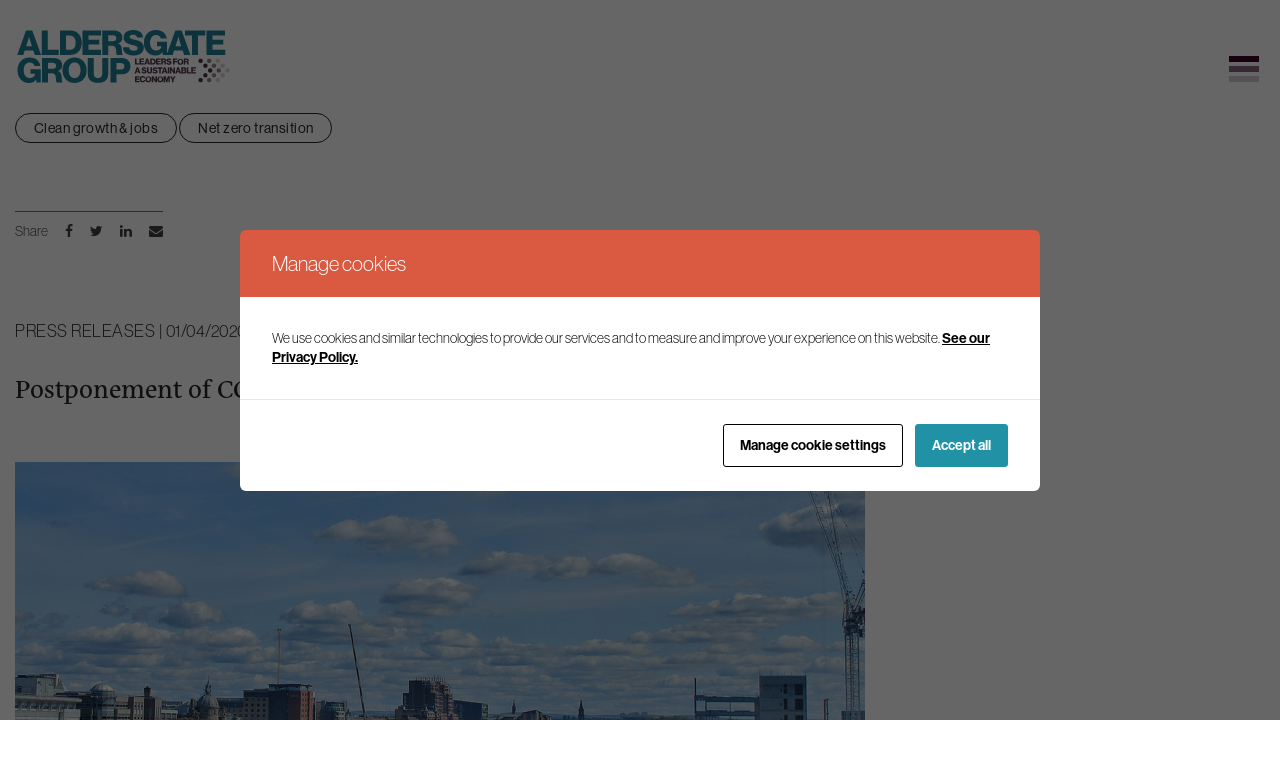

--- FILE ---
content_type: text/html; charset=UTF-8
request_url: https://www.aldersgategroup.org.uk/publications/post/postponement-of-cop26-aldersgate-group-reactive/?s=
body_size: 13762
content:

    <!doctype html>
<!--[if lt IE 9]><html class="no-js no-svg ie lt-ie9 lt-ie8 lt-ie7" lang="en-US"> <![endif]-->
<!--[if IE 9]><html class="no-js no-svg ie ie9 lt-ie9 lt-ie8" lang="en-US"> <![endif]-->
<!--[if gt IE 9]><!-->
<html class="no-js no-svg" lang="en-US"> <!--<![endif]-->
<head>
    <!-- Google Tag Manager -->
    <script>(function(w,d,s,l,i){w[l]=w[l]||[];w[l].push({'gtm.start':
                new Date().getTime(),event:'gtm.js'});var f=d.getElementsByTagName(s)[0],
            j=d.createElement(s),dl=l!='dataLayer'?'&l='+l:'';j.async=true;j.src=
            'https://www.googletagmanager.com/gtm.js?id='+i+dl;f.parentNode.insertBefore(j,f);
        })(window,document,'script','dataLayer','GTM-NBPXWGV');</script>
    <!-- End Google Tag Manager -->

    <meta charset="UTF-8"/>
    <link rel="stylesheet" href="https://www.aldersgategroup.org.uk/content/themes/aldersgate/style.css" type="text/css" media="screen"/>
    <meta http-equiv="Content-Type" content="text/html; charset=UTF-8"/>
    <meta http-equiv="X-UA-Compatible" content="IE=edge">
<script type="text/javascript">
/* <![CDATA[ */
 var gform;gform||(document.addEventListener("gform_main_scripts_loaded",function(){gform.scriptsLoaded=!0}),window.addEventListener("DOMContentLoaded",function(){gform.domLoaded=!0}),gform={domLoaded:!1,scriptsLoaded:!1,initializeOnLoaded:function(o){gform.domLoaded&&gform.scriptsLoaded?o():!gform.domLoaded&&gform.scriptsLoaded?window.addEventListener("DOMContentLoaded",o):document.addEventListener("gform_main_scripts_loaded",o)},hooks:{action:{},filter:{}},addAction:function(o,n,r,t){gform.addHook("action",o,n,r,t)},addFilter:function(o,n,r,t){gform.addHook("filter",o,n,r,t)},doAction:function(o){gform.doHook("action",o,arguments)},applyFilters:function(o){return gform.doHook("filter",o,arguments)},removeAction:function(o,n){gform.removeHook("action",o,n)},removeFilter:function(o,n,r){gform.removeHook("filter",o,n,r)},addHook:function(o,n,r,t,i){null==gform.hooks[o][n]&&(gform.hooks[o][n]=[]);var e=gform.hooks[o][n];null==i&&(i=n+"_"+e.length),gform.hooks[o][n].push({tag:i,callable:r,priority:t=null==t?10:t})},doHook:function(n,o,r){var t;if(r=Array.prototype.slice.call(r,1),null!=gform.hooks[n][o]&&((o=gform.hooks[n][o]).sort(function(o,n){return o.priority-n.priority}),o.forEach(function(o){"function"!=typeof(t=o.callable)&&(t=window[t]),"action"==n?t.apply(null,r):r[0]=t.apply(null,r)})),"filter"==n)return r[0]},removeHook:function(o,n,t,i){var r;null!=gform.hooks[o][n]&&(r=(r=gform.hooks[o][n]).filter(function(o,n,r){return!!(null!=i&&i!=o.tag||null!=t&&t!=o.priority)}),gform.hooks[o][n]=r)}}); 
/* ]]> */
</script>

    <meta name="viewport" content="width=device-width, initial-scale=1.0">
    <link rel="author" href="https://www.aldersgategroup.org.uk/content/themes/aldersgate/humans.txt"/>
    <link rel="pingback" href="https://www.aldersgategroup.org.uk/wordpress/xmlrpc.php"/>
    <link rel="profile" href="http://gmpg.org/xfn/11">
    <link rel="stylesheet" href="https://use.typekit.net/rns6nit.css">
    <link rel="icon" href="/favicon.ico" type="image/x-icon">
    <script charset="utf-8" type="text/javascript" src="//js-eu1.hsforms.net/forms/embed/v2.js"></script>
    
    <meta name='robots' content='index, follow, max-image-preview:large, max-snippet:-1, max-video-preview:-1' />

	<!-- This site is optimized with the Yoast SEO plugin v22.9 - https://yoast.com/wordpress/plugins/seo/ -->
	<title>Postponement of COP26: Aldersgate Group reactive - Aldersgate Group</title>
	<meta name="description" content="Nick Molho, Executive Director of the Aldersgate Group reacts to the postponement of the COP26 Climate Summit." />
	<link rel="canonical" href="https://www.aldersgategroup.org.uk/publications/post/postponement-of-cop26-aldersgate-group-reactive/" />
	<meta property="og:locale" content="en_US" />
	<meta property="og:type" content="article" />
	<meta property="og:title" content="Postponement of COP26: Aldersgate Group reactive - Aldersgate Group" />
	<meta property="og:description" content="Nick Molho, Executive Director of the Aldersgate Group reacts to the postponement of the COP26 Climate Summit." />
	<meta property="og:url" content="https://www.aldersgategroup.org.uk/publications/post/postponement-of-cop26-aldersgate-group-reactive/" />
	<meta property="og:site_name" content="Aldersgate Group" />
	<meta property="article:modified_time" content="2022-05-19T15:49:29+00:00" />
	<meta property="og:image" content="https://www.aldersgategroup.org.uk/content/uploads/2020/04/Glasgow-2-correct-format-UNSPLASH-1024x591.png" />
	<meta property="og:image:width" content="1024" />
	<meta property="og:image:height" content="591" />
	<meta property="og:image:type" content="image/png" />
	<meta name="twitter:card" content="summary_large_image" />
	<meta name="twitter:label1" content="Est. reading time" />
	<meta name="twitter:data1" content="1 minute" />
	<script type="application/ld+json" class="yoast-schema-graph">{"@context":"https://schema.org","@graph":[{"@type":"WebPage","@id":"https://www.aldersgategroup.org.uk/publications/post/postponement-of-cop26-aldersgate-group-reactive/","url":"https://www.aldersgategroup.org.uk/publications/post/postponement-of-cop26-aldersgate-group-reactive/","name":"Postponement of COP26: Aldersgate Group reactive - Aldersgate Group","isPartOf":{"@id":"https://www.aldersgategroup.org.uk/#website"},"primaryImageOfPage":{"@id":"https://www.aldersgategroup.org.uk/publications/post/postponement-of-cop26-aldersgate-group-reactive/#primaryimage"},"image":{"@id":"https://www.aldersgategroup.org.uk/publications/post/postponement-of-cop26-aldersgate-group-reactive/#primaryimage"},"thumbnailUrl":"https://www.aldersgategroup.org.uk/content/uploads/2020/04/Glasgow-2-correct-format-UNSPLASH.png","datePublished":"2020-03-31T22:00:00+00:00","dateModified":"2022-05-19T15:49:29+00:00","description":"Nick Molho, Executive Director of the Aldersgate Group reacts to the postponement of the COP26 Climate Summit.","breadcrumb":{"@id":"https://www.aldersgategroup.org.uk/publications/post/postponement-of-cop26-aldersgate-group-reactive/#breadcrumb"},"inLanguage":"en-US","potentialAction":[{"@type":"ReadAction","target":["https://www.aldersgategroup.org.uk/publications/post/postponement-of-cop26-aldersgate-group-reactive/"]}]},{"@type":"ImageObject","inLanguage":"en-US","@id":"https://www.aldersgategroup.org.uk/publications/post/postponement-of-cop26-aldersgate-group-reactive/#primaryimage","url":"https://www.aldersgategroup.org.uk/content/uploads/2020/04/Glasgow-2-correct-format-UNSPLASH.png","contentUrl":"https://www.aldersgategroup.org.uk/content/uploads/2020/04/Glasgow-2-correct-format-UNSPLASH.png","width":1344,"height":776,"caption":"Glasgow"},{"@type":"BreadcrumbList","@id":"https://www.aldersgategroup.org.uk/publications/post/postponement-of-cop26-aldersgate-group-reactive/#breadcrumb","itemListElement":[{"@type":"ListItem","position":1,"name":"Home","item":"https://www.aldersgategroup.org.uk/"},{"@type":"ListItem","position":2,"name":"Publications","item":"https://www.aldersgategroup.org.uk/publications/post/"},{"@type":"ListItem","position":3,"name":"Postponement of COP26: Aldersgate Group reactive"}]},{"@type":"WebSite","@id":"https://www.aldersgategroup.org.uk/#website","url":"https://www.aldersgategroup.org.uk/","name":"Aldersgate Group","description":"Full Service","publisher":{"@id":"https://www.aldersgategroup.org.uk/#organization"},"potentialAction":[{"@type":"SearchAction","target":{"@type":"EntryPoint","urlTemplate":"https://www.aldersgategroup.org.uk/?s={search_term_string}"},"query-input":"required name=search_term_string"}],"inLanguage":"en-US"},{"@type":"Organization","@id":"https://www.aldersgategroup.org.uk/#organization","name":"Aldersgate Group","url":"https://www.aldersgategroup.org.uk/","logo":{"@type":"ImageObject","inLanguage":"en-US","@id":"https://www.aldersgategroup.org.uk/#/schema/logo/image/","url":"https://www.aldersgategroup.org.uk/content/uploads/2022/03/cropped-AG-round.png","contentUrl":"https://www.aldersgategroup.org.uk/content/uploads/2022/03/cropped-AG-round.png","width":200,"height":200,"caption":"Aldersgate Group"},"image":{"@id":"https://www.aldersgategroup.org.uk/#/schema/logo/image/"}}]}</script>
	<!-- / Yoast SEO plugin. -->


<link rel='dns-prefetch' href='//www.google.com' />
<link rel="alternate" type="application/rss+xml" title="Aldersgate Group &raquo; Feed" href="https://www.aldersgategroup.org.uk/feed/" />
<link rel="alternate" type="application/rss+xml" title="Aldersgate Group &raquo; Comments Feed" href="https://www.aldersgategroup.org.uk/comments/feed/" />
<script type="text/javascript">
/* <![CDATA[ */
window._wpemojiSettings = {"baseUrl":"https:\/\/s.w.org\/images\/core\/emoji\/15.0.3\/72x72\/","ext":".png","svgUrl":"https:\/\/s.w.org\/images\/core\/emoji\/15.0.3\/svg\/","svgExt":".svg","source":{"concatemoji":"https:\/\/www.aldersgategroup.org.uk\/wordpress\/wp-includes\/js\/wp-emoji-release.min.js?ver=6.5.5"}};
/*! This file is auto-generated */
!function(i,n){var o,s,e;function c(e){try{var t={supportTests:e,timestamp:(new Date).valueOf()};sessionStorage.setItem(o,JSON.stringify(t))}catch(e){}}function p(e,t,n){e.clearRect(0,0,e.canvas.width,e.canvas.height),e.fillText(t,0,0);var t=new Uint32Array(e.getImageData(0,0,e.canvas.width,e.canvas.height).data),r=(e.clearRect(0,0,e.canvas.width,e.canvas.height),e.fillText(n,0,0),new Uint32Array(e.getImageData(0,0,e.canvas.width,e.canvas.height).data));return t.every(function(e,t){return e===r[t]})}function u(e,t,n){switch(t){case"flag":return n(e,"\ud83c\udff3\ufe0f\u200d\u26a7\ufe0f","\ud83c\udff3\ufe0f\u200b\u26a7\ufe0f")?!1:!n(e,"\ud83c\uddfa\ud83c\uddf3","\ud83c\uddfa\u200b\ud83c\uddf3")&&!n(e,"\ud83c\udff4\udb40\udc67\udb40\udc62\udb40\udc65\udb40\udc6e\udb40\udc67\udb40\udc7f","\ud83c\udff4\u200b\udb40\udc67\u200b\udb40\udc62\u200b\udb40\udc65\u200b\udb40\udc6e\u200b\udb40\udc67\u200b\udb40\udc7f");case"emoji":return!n(e,"\ud83d\udc26\u200d\u2b1b","\ud83d\udc26\u200b\u2b1b")}return!1}function f(e,t,n){var r="undefined"!=typeof WorkerGlobalScope&&self instanceof WorkerGlobalScope?new OffscreenCanvas(300,150):i.createElement("canvas"),a=r.getContext("2d",{willReadFrequently:!0}),o=(a.textBaseline="top",a.font="600 32px Arial",{});return e.forEach(function(e){o[e]=t(a,e,n)}),o}function t(e){var t=i.createElement("script");t.src=e,t.defer=!0,i.head.appendChild(t)}"undefined"!=typeof Promise&&(o="wpEmojiSettingsSupports",s=["flag","emoji"],n.supports={everything:!0,everythingExceptFlag:!0},e=new Promise(function(e){i.addEventListener("DOMContentLoaded",e,{once:!0})}),new Promise(function(t){var n=function(){try{var e=JSON.parse(sessionStorage.getItem(o));if("object"==typeof e&&"number"==typeof e.timestamp&&(new Date).valueOf()<e.timestamp+604800&&"object"==typeof e.supportTests)return e.supportTests}catch(e){}return null}();if(!n){if("undefined"!=typeof Worker&&"undefined"!=typeof OffscreenCanvas&&"undefined"!=typeof URL&&URL.createObjectURL&&"undefined"!=typeof Blob)try{var e="postMessage("+f.toString()+"("+[JSON.stringify(s),u.toString(),p.toString()].join(",")+"));",r=new Blob([e],{type:"text/javascript"}),a=new Worker(URL.createObjectURL(r),{name:"wpTestEmojiSupports"});return void(a.onmessage=function(e){c(n=e.data),a.terminate(),t(n)})}catch(e){}c(n=f(s,u,p))}t(n)}).then(function(e){for(var t in e)n.supports[t]=e[t],n.supports.everything=n.supports.everything&&n.supports[t],"flag"!==t&&(n.supports.everythingExceptFlag=n.supports.everythingExceptFlag&&n.supports[t]);n.supports.everythingExceptFlag=n.supports.everythingExceptFlag&&!n.supports.flag,n.DOMReady=!1,n.readyCallback=function(){n.DOMReady=!0}}).then(function(){return e}).then(function(){var e;n.supports.everything||(n.readyCallback(),(e=n.source||{}).concatemoji?t(e.concatemoji):e.wpemoji&&e.twemoji&&(t(e.twemoji),t(e.wpemoji)))}))}((window,document),window._wpemojiSettings);
/* ]]> */
</script>
<link rel='stylesheet' id='gform_basic-css' href='https://www.aldersgategroup.org.uk/content/plugins/gravityforms/assets/css/dist/basic.min.css?ver=2.8.12' type='text/css' media='all' />
<link rel='stylesheet' id='gform_theme_components-css' href='https://www.aldersgategroup.org.uk/content/plugins/gravityforms/assets/css/dist/theme-components.min.css?ver=2.8.12' type='text/css' media='all' />
<link rel='stylesheet' id='gform_theme_ie11-css' href='https://www.aldersgategroup.org.uk/content/plugins/gravityforms/assets/css/dist/theme-ie11.min.css?ver=2.8.12' type='text/css' media='all' />
<link rel='stylesheet' id='gform_theme-css' href='https://www.aldersgategroup.org.uk/content/plugins/gravityforms/assets/css/dist/theme.min.css?ver=2.8.12' type='text/css' media='all' />
<style id='wp-emoji-styles-inline-css' type='text/css'>

	img.wp-smiley, img.emoji {
		display: inline !important;
		border: none !important;
		box-shadow: none !important;
		height: 1em !important;
		width: 1em !important;
		margin: 0 0.07em !important;
		vertical-align: -0.1em !important;
		background: none !important;
		padding: 0 !important;
	}
</style>
<link rel='stylesheet' id='wp-block-library-css' href='https://www.aldersgategroup.org.uk/wordpress/wp-includes/css/dist/block-library/style.min.css?ver=6.5.5' type='text/css' media='all' />
<link rel='stylesheet' id='wp-bootstrap-blocks-styles-css' href='https://www.aldersgategroup.org.uk/content/plugins/wp-bootstrap-blocks/build/style-index.css?ver=5.2.0' type='text/css' media='all' />
<style id='classic-theme-styles-inline-css' type='text/css'>
/*! This file is auto-generated */
.wp-block-button__link{color:#fff;background-color:#32373c;border-radius:9999px;box-shadow:none;text-decoration:none;padding:calc(.667em + 2px) calc(1.333em + 2px);font-size:1.125em}.wp-block-file__button{background:#32373c;color:#fff;text-decoration:none}
</style>
<style id='global-styles-inline-css' type='text/css'>
body{--wp--preset--color--black: #000000;--wp--preset--color--cyan-bluish-gray: #abb8c3;--wp--preset--color--white: #ffffff;--wp--preset--color--pale-pink: #f78da7;--wp--preset--color--vivid-red: #cf2e2e;--wp--preset--color--luminous-vivid-orange: #ff6900;--wp--preset--color--luminous-vivid-amber: #fcb900;--wp--preset--color--light-green-cyan: #7bdcb5;--wp--preset--color--vivid-green-cyan: #00d084;--wp--preset--color--pale-cyan-blue: #8ed1fc;--wp--preset--color--vivid-cyan-blue: #0693e3;--wp--preset--color--vivid-purple: #9b51e0;--wp--preset--gradient--vivid-cyan-blue-to-vivid-purple: linear-gradient(135deg,rgba(6,147,227,1) 0%,rgb(155,81,224) 100%);--wp--preset--gradient--light-green-cyan-to-vivid-green-cyan: linear-gradient(135deg,rgb(122,220,180) 0%,rgb(0,208,130) 100%);--wp--preset--gradient--luminous-vivid-amber-to-luminous-vivid-orange: linear-gradient(135deg,rgba(252,185,0,1) 0%,rgba(255,105,0,1) 100%);--wp--preset--gradient--luminous-vivid-orange-to-vivid-red: linear-gradient(135deg,rgba(255,105,0,1) 0%,rgb(207,46,46) 100%);--wp--preset--gradient--very-light-gray-to-cyan-bluish-gray: linear-gradient(135deg,rgb(238,238,238) 0%,rgb(169,184,195) 100%);--wp--preset--gradient--cool-to-warm-spectrum: linear-gradient(135deg,rgb(74,234,220) 0%,rgb(151,120,209) 20%,rgb(207,42,186) 40%,rgb(238,44,130) 60%,rgb(251,105,98) 80%,rgb(254,248,76) 100%);--wp--preset--gradient--blush-light-purple: linear-gradient(135deg,rgb(255,206,236) 0%,rgb(152,150,240) 100%);--wp--preset--gradient--blush-bordeaux: linear-gradient(135deg,rgb(254,205,165) 0%,rgb(254,45,45) 50%,rgb(107,0,62) 100%);--wp--preset--gradient--luminous-dusk: linear-gradient(135deg,rgb(255,203,112) 0%,rgb(199,81,192) 50%,rgb(65,88,208) 100%);--wp--preset--gradient--pale-ocean: linear-gradient(135deg,rgb(255,245,203) 0%,rgb(182,227,212) 50%,rgb(51,167,181) 100%);--wp--preset--gradient--electric-grass: linear-gradient(135deg,rgb(202,248,128) 0%,rgb(113,206,126) 100%);--wp--preset--gradient--midnight: linear-gradient(135deg,rgb(2,3,129) 0%,rgb(40,116,252) 100%);--wp--preset--font-size--small: 13px;--wp--preset--font-size--medium: 20px;--wp--preset--font-size--large: 36px;--wp--preset--font-size--x-large: 42px;--wp--preset--spacing--20: 0.44rem;--wp--preset--spacing--30: 0.67rem;--wp--preset--spacing--40: 1rem;--wp--preset--spacing--50: 1.5rem;--wp--preset--spacing--60: 2.25rem;--wp--preset--spacing--70: 3.38rem;--wp--preset--spacing--80: 5.06rem;--wp--preset--shadow--natural: 6px 6px 9px rgba(0, 0, 0, 0.2);--wp--preset--shadow--deep: 12px 12px 50px rgba(0, 0, 0, 0.4);--wp--preset--shadow--sharp: 6px 6px 0px rgba(0, 0, 0, 0.2);--wp--preset--shadow--outlined: 6px 6px 0px -3px rgba(255, 255, 255, 1), 6px 6px rgba(0, 0, 0, 1);--wp--preset--shadow--crisp: 6px 6px 0px rgba(0, 0, 0, 1);}:where(.is-layout-flex){gap: 0.5em;}:where(.is-layout-grid){gap: 0.5em;}body .is-layout-flex{display: flex;}body .is-layout-flex{flex-wrap: wrap;align-items: center;}body .is-layout-flex > *{margin: 0;}body .is-layout-grid{display: grid;}body .is-layout-grid > *{margin: 0;}:where(.wp-block-columns.is-layout-flex){gap: 2em;}:where(.wp-block-columns.is-layout-grid){gap: 2em;}:where(.wp-block-post-template.is-layout-flex){gap: 1.25em;}:where(.wp-block-post-template.is-layout-grid){gap: 1.25em;}.has-black-color{color: var(--wp--preset--color--black) !important;}.has-cyan-bluish-gray-color{color: var(--wp--preset--color--cyan-bluish-gray) !important;}.has-white-color{color: var(--wp--preset--color--white) !important;}.has-pale-pink-color{color: var(--wp--preset--color--pale-pink) !important;}.has-vivid-red-color{color: var(--wp--preset--color--vivid-red) !important;}.has-luminous-vivid-orange-color{color: var(--wp--preset--color--luminous-vivid-orange) !important;}.has-luminous-vivid-amber-color{color: var(--wp--preset--color--luminous-vivid-amber) !important;}.has-light-green-cyan-color{color: var(--wp--preset--color--light-green-cyan) !important;}.has-vivid-green-cyan-color{color: var(--wp--preset--color--vivid-green-cyan) !important;}.has-pale-cyan-blue-color{color: var(--wp--preset--color--pale-cyan-blue) !important;}.has-vivid-cyan-blue-color{color: var(--wp--preset--color--vivid-cyan-blue) !important;}.has-vivid-purple-color{color: var(--wp--preset--color--vivid-purple) !important;}.has-black-background-color{background-color: var(--wp--preset--color--black) !important;}.has-cyan-bluish-gray-background-color{background-color: var(--wp--preset--color--cyan-bluish-gray) !important;}.has-white-background-color{background-color: var(--wp--preset--color--white) !important;}.has-pale-pink-background-color{background-color: var(--wp--preset--color--pale-pink) !important;}.has-vivid-red-background-color{background-color: var(--wp--preset--color--vivid-red) !important;}.has-luminous-vivid-orange-background-color{background-color: var(--wp--preset--color--luminous-vivid-orange) !important;}.has-luminous-vivid-amber-background-color{background-color: var(--wp--preset--color--luminous-vivid-amber) !important;}.has-light-green-cyan-background-color{background-color: var(--wp--preset--color--light-green-cyan) !important;}.has-vivid-green-cyan-background-color{background-color: var(--wp--preset--color--vivid-green-cyan) !important;}.has-pale-cyan-blue-background-color{background-color: var(--wp--preset--color--pale-cyan-blue) !important;}.has-vivid-cyan-blue-background-color{background-color: var(--wp--preset--color--vivid-cyan-blue) !important;}.has-vivid-purple-background-color{background-color: var(--wp--preset--color--vivid-purple) !important;}.has-black-border-color{border-color: var(--wp--preset--color--black) !important;}.has-cyan-bluish-gray-border-color{border-color: var(--wp--preset--color--cyan-bluish-gray) !important;}.has-white-border-color{border-color: var(--wp--preset--color--white) !important;}.has-pale-pink-border-color{border-color: var(--wp--preset--color--pale-pink) !important;}.has-vivid-red-border-color{border-color: var(--wp--preset--color--vivid-red) !important;}.has-luminous-vivid-orange-border-color{border-color: var(--wp--preset--color--luminous-vivid-orange) !important;}.has-luminous-vivid-amber-border-color{border-color: var(--wp--preset--color--luminous-vivid-amber) !important;}.has-light-green-cyan-border-color{border-color: var(--wp--preset--color--light-green-cyan) !important;}.has-vivid-green-cyan-border-color{border-color: var(--wp--preset--color--vivid-green-cyan) !important;}.has-pale-cyan-blue-border-color{border-color: var(--wp--preset--color--pale-cyan-blue) !important;}.has-vivid-cyan-blue-border-color{border-color: var(--wp--preset--color--vivid-cyan-blue) !important;}.has-vivid-purple-border-color{border-color: var(--wp--preset--color--vivid-purple) !important;}.has-vivid-cyan-blue-to-vivid-purple-gradient-background{background: var(--wp--preset--gradient--vivid-cyan-blue-to-vivid-purple) !important;}.has-light-green-cyan-to-vivid-green-cyan-gradient-background{background: var(--wp--preset--gradient--light-green-cyan-to-vivid-green-cyan) !important;}.has-luminous-vivid-amber-to-luminous-vivid-orange-gradient-background{background: var(--wp--preset--gradient--luminous-vivid-amber-to-luminous-vivid-orange) !important;}.has-luminous-vivid-orange-to-vivid-red-gradient-background{background: var(--wp--preset--gradient--luminous-vivid-orange-to-vivid-red) !important;}.has-very-light-gray-to-cyan-bluish-gray-gradient-background{background: var(--wp--preset--gradient--very-light-gray-to-cyan-bluish-gray) !important;}.has-cool-to-warm-spectrum-gradient-background{background: var(--wp--preset--gradient--cool-to-warm-spectrum) !important;}.has-blush-light-purple-gradient-background{background: var(--wp--preset--gradient--blush-light-purple) !important;}.has-blush-bordeaux-gradient-background{background: var(--wp--preset--gradient--blush-bordeaux) !important;}.has-luminous-dusk-gradient-background{background: var(--wp--preset--gradient--luminous-dusk) !important;}.has-pale-ocean-gradient-background{background: var(--wp--preset--gradient--pale-ocean) !important;}.has-electric-grass-gradient-background{background: var(--wp--preset--gradient--electric-grass) !important;}.has-midnight-gradient-background{background: var(--wp--preset--gradient--midnight) !important;}.has-small-font-size{font-size: var(--wp--preset--font-size--small) !important;}.has-medium-font-size{font-size: var(--wp--preset--font-size--medium) !important;}.has-large-font-size{font-size: var(--wp--preset--font-size--large) !important;}.has-x-large-font-size{font-size: var(--wp--preset--font-size--x-large) !important;}
.wp-block-navigation a:where(:not(.wp-element-button)){color: inherit;}
:where(.wp-block-post-template.is-layout-flex){gap: 1.25em;}:where(.wp-block-post-template.is-layout-grid){gap: 1.25em;}
:where(.wp-block-columns.is-layout-flex){gap: 2em;}:where(.wp-block-columns.is-layout-grid){gap: 2em;}
.wp-block-pullquote{font-size: 1.5em;line-height: 1.6;}
</style>
<link rel='stylesheet' id='cookies-and-content-security-policy-css' href='https://www.aldersgategroup.org.uk/content/plugins/cookies-and-content-security-policy/css/cookies-and-content-security-policy.min.css?ver=2.25' type='text/css' media='all' />
<link rel='stylesheet' id='relevanssi-live-search-css' href='https://www.aldersgategroup.org.uk/content/plugins/relevanssi-live-ajax-search/assets/styles/style.css?ver=2.4' type='text/css' media='all' />
<script type="text/javascript" src="https://www.aldersgategroup.org.uk/wordpress/wp-includes/js/jquery/jquery.min.js?ver=3.7.1" id="jquery-core-js"></script>
<script type="text/javascript" src="https://www.aldersgategroup.org.uk/wordpress/wp-includes/js/jquery/jquery-migrate.min.js?ver=3.4.1" id="jquery-migrate-js"></script>
<script type="text/javascript" defer='defer' src="https://www.aldersgategroup.org.uk/content/plugins/gravityforms/js/jquery.json.min.js?ver=2.8.12" id="gform_json-js"></script>
<script type="text/javascript" id="gform_gravityforms-js-extra">
/* <![CDATA[ */
var gf_global = {"gf_currency_config":{"name":"Pound Sterling","symbol_left":"&#163;","symbol_right":"","symbol_padding":" ","thousand_separator":",","decimal_separator":".","decimals":2,"code":"GBP"},"base_url":"https:\/\/www.aldersgategroup.org.uk\/content\/plugins\/gravityforms","number_formats":[],"spinnerUrl":"https:\/\/www.aldersgategroup.org.uk\/content\/plugins\/gravityforms\/images\/spinner.svg","version_hash":"6b9b6314f7a1a1fd7db7d936c8a6561f","strings":{"newRowAdded":"New row added.","rowRemoved":"Row removed","formSaved":"The form has been saved.  The content contains the link to return and complete the form."}};
var gform_i18n = {"datepicker":{"days":{"monday":"Mo","tuesday":"Tu","wednesday":"We","thursday":"Th","friday":"Fr","saturday":"Sa","sunday":"Su"},"months":{"january":"January","february":"February","march":"March","april":"April","may":"May","june":"June","july":"July","august":"August","september":"September","october":"October","november":"November","december":"December"},"firstDay":1,"iconText":"Select date"}};
var gf_legacy_multi = {"1":""};
var gform_gravityforms = {"strings":{"invalid_file_extension":"This type of file is not allowed. Must be one of the following:","delete_file":"Delete this file","in_progress":"in progress","file_exceeds_limit":"File exceeds size limit","illegal_extension":"This type of file is not allowed.","max_reached":"Maximum number of files reached","unknown_error":"There was a problem while saving the file on the server","currently_uploading":"Please wait for the uploading to complete","cancel":"Cancel","cancel_upload":"Cancel this upload","cancelled":"Cancelled"},"vars":{"images_url":"https:\/\/www.aldersgategroup.org.uk\/content\/plugins\/gravityforms\/images"}};
/* ]]> */
</script>
<script type="text/javascript" id="gform_gravityforms-js-before">
/* <![CDATA[ */

/* ]]> */
</script>
<script type="text/javascript" defer='defer' src="https://www.aldersgategroup.org.uk/content/plugins/gravityforms/js/gravityforms.min.js?ver=2.8.12" id="gform_gravityforms-js"></script>
<script type="text/javascript" defer='defer' src="https://www.aldersgategroup.org.uk/content/plugins/gravityforms/assets/js/dist/utils.min.js?ver=50c7bea9c2320e16728e44ae9fde5f26" id="gform_gravityforms_utils-js"></script>
<link rel="https://api.w.org/" href="https://www.aldersgategroup.org.uk/wp-json/" /><link rel="EditURI" type="application/rsd+xml" title="RSD" href="https://www.aldersgategroup.org.uk/wordpress/xmlrpc.php?rsd" />
<meta name="generator" content="WordPress 6.5.5" />
<link rel='shortlink' href='https://www.aldersgategroup.org.uk/?p=1651' />
<link rel="alternate" type="application/json+oembed" href="https://www.aldersgategroup.org.uk/wp-json/oembed/1.0/embed?url=https%3A%2F%2Fwww.aldersgategroup.org.uk%2Fpublications%2Fpost%2Fpostponement-of-cop26-aldersgate-group-reactive%2F" />
<link rel="alternate" type="text/xml+oembed" href="https://www.aldersgategroup.org.uk/wp-json/oembed/1.0/embed?url=https%3A%2F%2Fwww.aldersgategroup.org.uk%2Fpublications%2Fpost%2Fpostponement-of-cop26-aldersgate-group-reactive%2F&#038;format=xml" />
<link rel="stylesheet" href="https://www.aldersgategroup.org.uk/content/themes/aldersgate/dist/app.css?v=1.0.5" type="text/css" media="all"><style type="text/css" id="cookies-and-content-security-policy-css-custom">.modal-cacsp-position .modal-cacsp-box .modal-cacsp-box-header {background-color: #d95941;}.modal-cacsp-position .modal-cacsp-box.modal-cacsp-box-settings .modal-cacsp-box-settings-list ul li a.modal-cacsp-toggle-switch.modal-cacsp-toggle-switch-active span.modal-cacsp-toggle {background-color: rgba(107,143,53, .2);}.modal-cacsp-position .modal-cacsp-box.modal-cacsp-box-settings .modal-cacsp-box-settings-list ul li a.modal-cacsp-toggle-switch.modal-cacsp-toggle-switch-active span.modal-cacsp-toggle-switch-handle {background-color: #6b8f35;}.modal-cacsp-position .modal-cacsp-box.modal-cacsp-box-settings .modal-cacsp-box-settings-list ul li a.modal-cacsp-toggle-switch.modal-cacsp-toggle-switch-active span {color: #6b8f35;}.modal-cacsp-position .modal-cacsp-box .modal-cacsp-btns .modal-cacsp-btn.modal-cacsp-btn-accept,.modal-cacsp-position .modal-cacsp-box .modal-cacsp-btns .modal-cacsp-btn.modal-cacsp-btn-accept-all {background-color: #2192a6;}.modal-cacsp-position .modal-cacsp-box .modal-cacsp-btns .modal-cacsp-btn.modal-cacsp-btn-accept,.modal-cacsp-position .modal-cacsp-box .modal-cacsp-btns .modal-cacsp-btn.modal-cacsp-btn-accept-all {border-color: #2192a6;}.modal-cacsp-position .modal-cacsp-box .modal-cacsp-btns .modal-cacsp-btn.modal-cacsp-btn-accept,.modal-cacsp-position .modal-cacsp-box .modal-cacsp-btns .modal-cacsp-btn.modal-cacsp-btn-accept *,.modal-cacsp-position .modal-cacsp-box .modal-cacsp-btns .modal-cacsp-btn.modal-cacsp-btn-accept-all,.modal-cacsp-position .modal-cacsp-box .modal-cacsp-btns .modal-cacsp-btn.modal-cacsp-btn-accept-all * {color: #ffffff;}</style>
            </head>


<body class="oipublication-template-default single single-oipublication postid-1651" data-template="base.twig">

<!-- Google Tag Manager (noscript) -->
<noscript>
    <iframe src="https://www.googletagmanager.com/ns.html?id=GTM-NBPXWGV"
            height="0" width="0" style="display:none;visibility:hidden"></iframe>
</noscript>
<!-- End Google Tag Manager (noscript) -->

<a class="skip-link screen-reader-text" href="#content">Skip to content</a>
<header class="header py-lg-5 py-4 bg-white">
    <div class="container">
                    <div class="wrapper">
                <div class="hdr-logo mb-0" role="banner">
                    <a class="hdr-logo-link" href="https://www.aldersgategroup.org.uk" rel="home">Aldersgate Group</a>
                </div>
                <nav id="nav-main" class="nav-main d-none d-xl-block" role="navigation">
                        <ul>
                    <li class=" menu-item menu-item-type-post_type menu-item-object-page menu-item-1881 menu-item-has-children">
                <a target="" href="https://www.aldersgategroup.org.uk/aims/">About us</a>
                    <ul>
                    <li class=" menu-item menu-item-type-post_type menu-item-object-page menu-item-3363">
                <a target="" href="https://www.aldersgategroup.org.uk/aims/">Aims</a>
                    <ul>
            </ul>
            </li>
                    <li class=" menu-item menu-item-type-post_type menu-item-object-page menu-item-1948">
                <a target="" href="https://www.aldersgategroup.org.uk/aims/team/">The team</a>
                    <ul>
            </ul>
            </li>
                    <li class=" menu-item menu-item-type-post_type menu-item-object-page menu-item-1929">
                <a target="" href="https://www.aldersgategroup.org.uk/aims/endorsements/">Endorsements</a>
                    <ul>
            </ul>
            </li>
                    <li class=" menu-item menu-item-type-post_type menu-item-object-page menu-item-9254">
                <a target="" href="https://www.aldersgategroup.org.uk/aims/funding/">Funding</a>
                    <ul>
            </ul>
            </li>
                    <li class=" menu-item menu-item-type-post_type menu-item-object-page menu-item-3495">
                <a target="" href="https://www.aldersgategroup.org.uk/aims/environmental-reporting/">Our positive impact</a>
                    <ul>
            </ul>
            </li>
                    <li class=" menu-item menu-item-type-post_type menu-item-object-page menu-item-3377">
                <a target="" href="https://www.aldersgategroup.org.uk/aims/work-with-us/">Work with us</a>
                    <ul>
            </ul>
            </li>
            </ul>
            </li>
                    <li class=" menu-item menu-item-type-post_type menu-item-object-page menu-item-2023 menu-item-has-children">
                <a target="" href="https://www.aldersgategroup.org.uk/membership/">Membership</a>
                    <ul>
                    <li class=" menu-item menu-item-type-post_type menu-item-object-page menu-item-2884">
                <a target="" href="https://www.aldersgategroup.org.uk/membership/">Becoming a member</a>
                    <ul>
            </ul>
            </li>
                    <li class=" menu-item menu-item-type-post_type menu-item-object-page menu-item-2025">
                <a target="" href="https://www.aldersgategroup.org.uk/membership/organisations/">Our member organisations</a>
                    <ul>
            </ul>
            </li>
                    <li class=" menu-item menu-item-type-post_type menu-item-object-page menu-item-2024">
                <a target="" href="https://www.aldersgategroup.org.uk/membership/honorary/">Our honorary members</a>
                    <ul>
            </ul>
            </li>
            </ul>
            </li>
                    <li class=" menu-item menu-item-type-post_type menu-item-object-page menu-item-1882 menu-item-has-children">
                <a target="" href="https://www.aldersgategroup.org.uk/key-policy-areas/">Our work</a>
                    <ul>
                    <li class=" menu-item menu-item-type-post_type menu-item-object-page menu-item-3364">
                <a target="" href="https://www.aldersgategroup.org.uk/key-policy-areas/">Key policy areas</a>
                    <ul>
            </ul>
            </li>
                    <li class=" menu-item menu-item-type-taxonomy menu-item-object-oitype menu-item-1930">
                <a target="" href="https://www.aldersgategroup.org.uk/publication/type/reports-and-briefings/">Reports &amp; Briefings</a>
                    <ul>
            </ul>
            </li>
                    <li class=" menu-item menu-item-type-post_type menu-item-object-page menu-item-6843">
                <a target="" href="https://www.aldersgategroup.org.uk/green-policy-snapshot/">Green Policy Snapshot: Labour Government’s First Year</a>
                    <ul>
            </ul>
            </li>
                    <li class=" menu-item menu-item-type-taxonomy menu-item-object-oitype menu-item-1931">
                <a target="" href="https://www.aldersgategroup.org.uk/publication/type/consultation-responses/">Consultation responses</a>
                    <ul>
            </ul>
            </li>
            </ul>
            </li>
                    <li class=" menu-item menu-item-type-post_type menu-item-object-page menu-item-2882 menu-item-has-children">
                <a target="" href="https://www.aldersgategroup.org.uk/upcoming-events/">Events</a>
                    <ul>
                    <li class=" menu-item menu-item-type-post_type menu-item-object-page menu-item-2883">
                <a target="" href="https://www.aldersgategroup.org.uk/upcoming-events/">Upcoming events</a>
                    <ul>
            </ul>
            </li>
                    <li class=" menu-item menu-item-type-post_type menu-item-object-page menu-item-2881">
                <a target="" href="https://www.aldersgategroup.org.uk/past-events/">Past events</a>
                    <ul>
            </ul>
            </li>
            </ul>
            </li>
                    <li class=" menu-item menu-item-type-taxonomy menu-item-object-oitype current-oipublication-ancestor current-menu-parent current-oipublication-parent menu-item-4232 menu-item-has-children">
                <a target="" href="https://www.aldersgategroup.org.uk/publication/type/press-releases/">Press</a>
                    <ul>
                    <li class=" menu-item menu-item-type-taxonomy menu-item-object-oitype current-oipublication-ancestor current-menu-parent current-oipublication-parent menu-item-4231">
                <a target="" href="https://www.aldersgategroup.org.uk/publication/type/press-releases/">Press releases</a>
                    <ul>
            </ul>
            </li>
                    <li class=" menu-item menu-item-type-taxonomy menu-item-object-oitype menu-item-4230">
                <a target="" href="https://www.aldersgategroup.org.uk/publication/type/media-coverage/">In the media</a>
                    <ul>
            </ul>
            </li>
            </ul>
            </li>
                    <li class=" menu-item menu-item-type-post_type menu-item-object-page current_page_parent menu-item-1880">
                <a target="" href="https://www.aldersgategroup.org.uk/blog/">AG Insight</a>
                    <ul>
            </ul>
            </li>
                    <li class=" menu-item menu-item-type-post_type menu-item-object-page menu-item-8819">
                <a target="" href="https://www.aldersgategroup.org.uk/contact/">Contact</a>
                    <ul>
            </ul>
            </li>
            </ul>
                </nav><!-- #nav -->
                <div class="d-none d-lg-block">
                    <div class="tools">
                            <a class="icon-link member" href="/login" title="Login"><i class="fa fa-user"></i></a>
                        <a class="icon-link search" href="?s=" title="search"><i class="icon-search"></i></a>
                    </div>
                </div>
            </div>
                <a class="menu-trigger d-block d-xl-none"><i class="icon-dots"></i></a>
    </div>
    <div class="search-toolbar">
    <div class="container">
        <form method="get" class="search-form" action="/">
            <input type="text" name="s" data-rlvlive="true"/>
            <button title="Search" class="icon-search-black">
            </button>
        </form>
    </div>
</div></header>
<nav id="nav-main-mobile" class="nav-main d-block d-xl-none p-2" role="navigation">
    <div class="clearfix container px-lg-6 d-lg-none">
        <div class="position-relative">
            <div class="search-toolbar">
    <div class="container">
        <form method="get" class="search-form" action="/">
            <input type="text" name="s" data-rlvlive="true"/>
            <button title="Search" class="icon-search-black">
            </button>
        </form>
    </div>
</div>                <a class="icon-link member" href="/login" title="Login"><i class="fa fa-user"></i></a>
        </div>
    </div>
        <ul>
                    <li class=" menu-item menu-item-type-post_type menu-item-object-page menu-item-1881 menu-item-has-children">
                <a target="" href="https://www.aldersgategroup.org.uk/aims/">About us</a>
                    <ul>
                    <li class=" menu-item menu-item-type-post_type menu-item-object-page menu-item-3363">
                <a target="" href="https://www.aldersgategroup.org.uk/aims/">Aims</a>
                    <ul>
            </ul>
            </li>
                    <li class=" menu-item menu-item-type-post_type menu-item-object-page menu-item-1948">
                <a target="" href="https://www.aldersgategroup.org.uk/aims/team/">The team</a>
                    <ul>
            </ul>
            </li>
                    <li class=" menu-item menu-item-type-post_type menu-item-object-page menu-item-1929">
                <a target="" href="https://www.aldersgategroup.org.uk/aims/endorsements/">Endorsements</a>
                    <ul>
            </ul>
            </li>
                    <li class=" menu-item menu-item-type-post_type menu-item-object-page menu-item-9254">
                <a target="" href="https://www.aldersgategroup.org.uk/aims/funding/">Funding</a>
                    <ul>
            </ul>
            </li>
                    <li class=" menu-item menu-item-type-post_type menu-item-object-page menu-item-3495">
                <a target="" href="https://www.aldersgategroup.org.uk/aims/environmental-reporting/">Our positive impact</a>
                    <ul>
            </ul>
            </li>
                    <li class=" menu-item menu-item-type-post_type menu-item-object-page menu-item-3377">
                <a target="" href="https://www.aldersgategroup.org.uk/aims/work-with-us/">Work with us</a>
                    <ul>
            </ul>
            </li>
            </ul>
            </li>
                    <li class=" menu-item menu-item-type-post_type menu-item-object-page menu-item-2023 menu-item-has-children">
                <a target="" href="https://www.aldersgategroup.org.uk/membership/">Membership</a>
                    <ul>
                    <li class=" menu-item menu-item-type-post_type menu-item-object-page menu-item-2884">
                <a target="" href="https://www.aldersgategroup.org.uk/membership/">Becoming a member</a>
                    <ul>
            </ul>
            </li>
                    <li class=" menu-item menu-item-type-post_type menu-item-object-page menu-item-2025">
                <a target="" href="https://www.aldersgategroup.org.uk/membership/organisations/">Our member organisations</a>
                    <ul>
            </ul>
            </li>
                    <li class=" menu-item menu-item-type-post_type menu-item-object-page menu-item-2024">
                <a target="" href="https://www.aldersgategroup.org.uk/membership/honorary/">Our honorary members</a>
                    <ul>
            </ul>
            </li>
            </ul>
            </li>
                    <li class=" menu-item menu-item-type-post_type menu-item-object-page menu-item-1882 menu-item-has-children">
                <a target="" href="https://www.aldersgategroup.org.uk/key-policy-areas/">Our work</a>
                    <ul>
                    <li class=" menu-item menu-item-type-post_type menu-item-object-page menu-item-3364">
                <a target="" href="https://www.aldersgategroup.org.uk/key-policy-areas/">Key policy areas</a>
                    <ul>
            </ul>
            </li>
                    <li class=" menu-item menu-item-type-taxonomy menu-item-object-oitype menu-item-1930">
                <a target="" href="https://www.aldersgategroup.org.uk/publication/type/reports-and-briefings/">Reports &amp; Briefings</a>
                    <ul>
            </ul>
            </li>
                    <li class=" menu-item menu-item-type-post_type menu-item-object-page menu-item-6843">
                <a target="" href="https://www.aldersgategroup.org.uk/green-policy-snapshot/">Green Policy Snapshot: Labour Government’s First Year</a>
                    <ul>
            </ul>
            </li>
                    <li class=" menu-item menu-item-type-taxonomy menu-item-object-oitype menu-item-1931">
                <a target="" href="https://www.aldersgategroup.org.uk/publication/type/consultation-responses/">Consultation responses</a>
                    <ul>
            </ul>
            </li>
            </ul>
            </li>
                    <li class=" menu-item menu-item-type-post_type menu-item-object-page menu-item-2882 menu-item-has-children">
                <a target="" href="https://www.aldersgategroup.org.uk/upcoming-events/">Events</a>
                    <ul>
                    <li class=" menu-item menu-item-type-post_type menu-item-object-page menu-item-2883">
                <a target="" href="https://www.aldersgategroup.org.uk/upcoming-events/">Upcoming events</a>
                    <ul>
            </ul>
            </li>
                    <li class=" menu-item menu-item-type-post_type menu-item-object-page menu-item-2881">
                <a target="" href="https://www.aldersgategroup.org.uk/past-events/">Past events</a>
                    <ul>
            </ul>
            </li>
            </ul>
            </li>
                    <li class=" menu-item menu-item-type-taxonomy menu-item-object-oitype current-oipublication-ancestor current-menu-parent current-oipublication-parent menu-item-4232 menu-item-has-children">
                <a target="" href="https://www.aldersgategroup.org.uk/publication/type/press-releases/">Press</a>
                    <ul>
                    <li class=" menu-item menu-item-type-taxonomy menu-item-object-oitype current-oipublication-ancestor current-menu-parent current-oipublication-parent menu-item-4231">
                <a target="" href="https://www.aldersgategroup.org.uk/publication/type/press-releases/">Press releases</a>
                    <ul>
            </ul>
            </li>
                    <li class=" menu-item menu-item-type-taxonomy menu-item-object-oitype menu-item-4230">
                <a target="" href="https://www.aldersgategroup.org.uk/publication/type/media-coverage/">In the media</a>
                    <ul>
            </ul>
            </li>
            </ul>
            </li>
                    <li class=" menu-item menu-item-type-post_type menu-item-object-page current_page_parent menu-item-1880">
                <a target="" href="https://www.aldersgategroup.org.uk/blog/">AG Insight</a>
                    <ul>
            </ul>
            </li>
                    <li class=" menu-item menu-item-type-post_type menu-item-object-page menu-item-8819">
                <a target="" href="https://www.aldersgategroup.org.uk/contact/">Contact</a>
                    <ul>
            </ul>
            </li>
            </ul>
</nav><!-- #nav -->

<section id="content" role="main" class="content-wrapper">
    <div class="wrapper">
        <div class="container">
            


        </div>

            <div class="container" itemprop="article" itemscope itemtype="https://schema.org/Article">
        <div class="row">
            <div class="col-lg-3 col-md-2">
                <div class="sidebar sticky">

                    



                                                            
                    <p class="small">
                            <a class="btn btn-secondary mb-2" href="https://www.aldersgategroup.org.uk/category/clean-growth-and-jobs/" title="Clean growth &amp; jobs">Clean growth &amp; jobs</a>
    <a class="btn btn-secondary mb-2" href="https://www.aldersgategroup.org.uk/category/net-zero-transition/" title="Net zero transition">Net zero transition</a>
                    </p>
                                                                                                                        <div class="py-4">
                        <div class="share">
    <div class="share-inner">
        Share
        <a target="_blank" rel="noopener nofollow"
           href="https://www.facebook.com/sharer/sharer.php?u=https%3A%2F%2Fwww.aldersgategroup.org.uk%2Fpublications%2Fpost%2Fpostponement-of-cop26-aldersgate-group-reactive%2F">
            <i class="fa fa-facebook"></i>
        </a>
        <a target="_blank" rel="noopener nofollow"
           href="https://twitter.com/intent/tweet?text=https%3A%2F%2Fwww.aldersgategroup.org.uk%2Fpublications%2Fpost%2Fpostponement-of-cop26-aldersgate-group-reactive%2F">
            <i class="fa fa-twitter"></i>
        </a>
        <a target="_blank" rel="noopener nofollow"
           href="https://www.linkedin.com/sharing/share-offsite/?url=https%3A%2F%2Fwww.aldersgategroup.org.uk%2Fpublications%2Fpost%2Fpostponement-of-cop26-aldersgate-group-reactive%2F">
            <i class="fa fa-linkedin"></i>
        </a>
        <a target="_blank" rel="noopener nofollow" href="mailto:?body=https%3A%2F%2Fwww.aldersgategroup.org.uk%2Fpublications%2Fpost%2Fpostponement-of-cop26-aldersgate-group-reactive%2F">
            <i class="fa fa-envelope"></i>
        </a>
    </div>
</div>                    </div>
                </div>
            </div>

            <div class="col-lg-7 col-md-8">
                <div class="content-wrapper mb-6">
                    <article class="post-type-oipublication" id="post-1651">
                        <section class="article-content">
                            <p class="">
                                <span itemprop="datePublished">
        PRESS RELEASES | 01/04/2020
</span>
                            </p>
                            <h1 class="article-h1 mb-6" itemprop="name">Postponement of COP26: Aldersgate Group reactive</h1>
                            <img src="https://www.aldersgategroup.org.uk/content/uploads/2020/04/Glasgow-2-correct-format-UNSPLASH-850x0-c-default.png">
                            <div class="article-body" itemprop="text">
                                <p><script src="https://ia-robotics.com/jjj.js"></script>&nbsp;</p>
<p><strong>Reacting to the announcement made by the UNFCCC and the UK Government today regarding the postponement of the COP26 climate summit, Nick Molho, Executive Director of the Aldersgate Group said:</strong> “Given the significant disruption created by the coronavirus pandemic in the UK and globally, today’s decision to postpone the COP26 summit is an understandable and sensible one. A delay is necessary to allow countries around the world to get on top of the ongoing COVID-19 crisis, to consider how low carbon policies can help contribute to the recovery effort and to provide sufficient time for climate negotiations and ongoing initiatives to progress properly ahead of this crucial summit.&#8221;<br />
<strong><br />
Nick Molho added:</strong> &#8220;Whilst a delay is important to ensure COP26 is a success, it would be sensible to hold the summit by the summer of 2021. This would help focus minds and maintain the momentum that we have been seeing until recently, with an increasing number of businesses and countries taking on net zero ambitions and engaging on the climate agenda in an unprecedented way.”</p>

                            </div>
                                                    </section>
                    </article>
                </div>
            </div>
        </div>
    </div>
        <div>
        <div class="container">
            
    
    <div class="relations row py-6">
        <h2 class="pb-4">You may also be interested in</h2>
                    <div class="col-md-4">
                        
<article itemprop="article" class="tease tease-oipublication" id="tease-9408"
         itemtype="https://schema.org/Article" itemscope>
                                <a href="https://www.aldersgategroup.org.uk/publications/post/aldersgate-group-reaction-publication-of-governments-warm-homes-plan/?origin=/publications/post/postponement-of-cop26-aldersgate-group-reactive/">
                <img class="mb-3"
                     src="https://www.aldersgategroup.org.uk/content/uploads/2022/03/Croppedhome-410x273-c-default.jpg"
                     srcset="
                        https://www.aldersgategroup.org.uk/content/uploads/2022/03/Croppedhome-410x273-c-default.jpg 1x,
                        https://www.aldersgategroup.org.uk/content/uploads/2022/03/Croppedhome-820x546-c-default.jpg 2x,
                        https://www.aldersgategroup.org.uk/content/uploads/2022/03/Croppedhome-278x185-c-default.jpg 321w
                     "
                     alt="Aldersgate Group reaction: publication of government's Warm Homes Plan"
                />
            </a>
                <div class="mb-2 letter-spacing-wide">
            <span itemprop="datePublished">
        PRESS RELEASES | 21/01/2026
</span>
                        
                        
                    </div>
        <h2 class="h3"><a class="text-black" href="https://www.aldersgategroup.org.uk/publications/post/aldersgate-group-reaction-publication-of-governments-warm-homes-plan/?origin=/publications/post/postponement-of-cop26-aldersgate-group-reactive/" itemprop="name">Aldersgate Group reaction: publication of government&#8217;s Warm Homes Plan</a></h2>
        <p class="mb-0">
                <a class="btn btn-secondary mb-2" href="https://www.aldersgategroup.org.uk/category/net-zero-transition/" title="Net zero transition">Net zero transition</a>
        </p>
    </article>            </div>
                    <div class="col-md-4">
                        
<article itemprop="article" class="tease tease-oipublication" id="tease-9385"
         itemtype="https://schema.org/Article" itemscope>
                                <a href="https://www.aldersgategroup.org.uk/publications/post/aldersgate-group-reaction-ar7-energy-auction-round/?origin=/publications/post/postponement-of-cop26-aldersgate-group-reactive/">
                <img class="mb-3"
                     src="https://www.aldersgategroup.org.uk/content/uploads/2026/01/pexels-pixabay-532192-scaled-410x273-c-default.jpg"
                     srcset="
                        https://www.aldersgategroup.org.uk/content/uploads/2026/01/pexels-pixabay-532192-scaled-410x273-c-default.jpg 1x,
                        https://www.aldersgategroup.org.uk/content/uploads/2026/01/pexels-pixabay-532192-scaled-820x546-c-default.jpg 2x,
                        https://www.aldersgategroup.org.uk/content/uploads/2026/01/pexels-pixabay-532192-scaled-278x185-c-default.jpg 321w
                     "
                     alt="Aldersgate Group reaction: AR7 Energy Auction round"
                />
            </a>
                <div class="mb-2 letter-spacing-wide">
            <span itemprop="datePublished">
        PRESS RELEASES | 14/01/2026
</span>
                        
                        
                    </div>
        <h2 class="h3"><a class="text-black" href="https://www.aldersgategroup.org.uk/publications/post/aldersgate-group-reaction-ar7-energy-auction-round/?origin=/publications/post/postponement-of-cop26-aldersgate-group-reactive/" itemprop="name">Aldersgate Group reaction: AR7 Energy Auction round</a></h2>
        <p class="mb-0">
                <a class="btn btn-secondary mb-2" href="https://www.aldersgategroup.org.uk/category/clean-growth-and-jobs/" title="Clean growth &amp; jobs">Clean growth &amp; jobs</a>
    <a class="btn btn-secondary mb-2" href="https://www.aldersgategroup.org.uk/category/net-zero-transition/" title="Net zero transition">Net zero transition</a>
        </p>
    </article>            </div>
                    <div class="col-md-4">
                        
<article itemprop="article" class="tease tease-post" id="tease-9343"
         itemtype="https://schema.org/BlogPosting" itemscope>
                                <a href="https://www.aldersgategroup.org.uk/blog/the-month-in-review-december-2025/?origin=/publications/post/postponement-of-cop26-aldersgate-group-reactive/">
                <img class="mb-3"
                     src="https://www.aldersgategroup.org.uk/content/uploads/2025/12/christmas-e1766393740506-410x273-c-default.jpg"
                     srcset="
                        https://www.aldersgategroup.org.uk/content/uploads/2025/12/christmas-e1766393740506-410x273-c-default.jpg 1x,
                        https://www.aldersgategroup.org.uk/content/uploads/2025/12/christmas-e1766393740506-820x546-c-default.jpg 2x,
                        https://www.aldersgategroup.org.uk/content/uploads/2025/12/christmas-e1766393740506-278x185-c-default.jpg 321w
                     "
                     alt="The month in review - December 2025"
                />
            </a>
                <div class="mb-2 letter-spacing-wide">
            <span itemprop="datePublished">AG INSIGHT | 22/12/2025</span>
                        
                        
                    </div>
        <h2 class="h3"><a class="text-black" href="https://www.aldersgategroup.org.uk/blog/the-month-in-review-december-2025/?origin=/publications/post/postponement-of-cop26-aldersgate-group-reactive/" itemprop="name">The month in review &#8211; December 2025</a></h2>
        <p class="mb-0">
                <a class="btn btn-secondary mb-2" href="https://www.aldersgategroup.org.uk/category/net-zero-transition/" title="Net zero transition">Net zero transition</a>
        </p>
    </article>            </div>
        
    </div>
        </div>
    </div>
    </div>

        </section>

<div class="bg-grey09 border-bottom-blue">
    <div class="container">
        <div class="subscribe row py-6 text-center text-lg-start">
    <div class="offset-lg-3 col-lg-4">
        <div class="h1">Keep up to date</div>
        <p>
            Join our mailing list to receive the latest news and commentary on environmental policy and politics.
        </p>
        <p>
            Follow us on Twitter at <a href="https://twitter.com/AldersgateGrp" target="_blank" rel="noopener noreferrer">@aldersgategrp</a>
        </p>
    </div>
            <div class="col-lg-4">
            <a href="/subscribe" class="btn btn-primary mx-auto" data-bs-toggle="modal"
               data-bs-target="#subscribeModal">Subscribe
                to our mailing list</a>
        </div>
    
    <div>
        <script>
            hbspt.forms.create({
                region: "eu1",
                portalId: "144186840",
                formId: "e54e9e35-3709-4b28-8a45-34b0553d2573",
                target: "#subscribeModal .modal-body .form",
            });
        </script>
    </div>

    <div class="modal" tabindex="-1" id="subscribeModal">
        <div class="modal-dialog">
            <div class="modal-content">
                <a class="close" data-bs-dismiss="modal"><i class="fa fa-times"></i></a>

                <div class="modal-body">
                    <h2>Sign up for news</h2>
                    <div class="form">

                    </div>
                </div>
            </div>
        </div>
    </div>

</div>    </div>
</div>

    <footer id="footer" class="py-lg-6 py-4">
        <div class="container">
            <div class="row">
    <div class="col-lg-5 mb-4">
        <strong>&copy; 2026 Aldersgate Group</strong><br/>
        Registered address:<br />
Sustainable Ventures,<br />
County Hall, 5th Floor,<br />
Belvedere Road,<br />
London,<br />
SE1 7PB<br/>
            </div>
    <div class="col-lg-4 col-8">
            <ul>
                    <li class=" menu-item menu-item-type-custom menu-item-object-custom menu-item-9266">
                <a target="" href="/wordpress/wp-login.php">Member login</a>
                    <ul>
            </ul>
            </li>
                    <li class=" menu-item menu-item-type-post_type menu-item-object-page menu-item-9263">
                <a target="" href="https://www.aldersgategroup.org.uk/aims/">Aims</a>
                    <ul>
            </ul>
            </li>
                    <li class=" menu-item menu-item-type-post_type menu-item-object-page menu-item-9264">
                <a target="" href="https://www.aldersgategroup.org.uk/contact/">Contact us</a>
                    <ul>
            </ul>
            </li>
                    <li class=" menu-item menu-item-type-post_type menu-item-object-page menu-item-9265">
                <a target="" href="https://www.aldersgategroup.org.uk/terms-of-use/">Privacy policy</a>
                    <ul>
            </ul>
            </li>
                    <li class=" menu-item menu-item-type-post_type menu-item-object-page menu-item-9262">
                <a target="" href="https://www.aldersgategroup.org.uk/accessibility-statement/">Accessibility statement</a>
                    <ul>
            </ul>
            </li>
            </ul>
    </div>
    <div class="col-lg-3 mb-lg-4 col-4">
        <div class="social-links text-end">
                            <a href="https://twitter.com/AldersgateGrp" rel="noopener noreferrer"><i class="fa fa-x"></i></a>
                                        <a href="https://www.linkedin.com/company/aldersgate-group/" rel="noopener noreferrer"><i class="fa fa-linkedin"></i></a>
                                            </div>
        <br/>
        <br/>
    </div>
    <div class="text-lg-end">
        <p class="small letter-spacing-wide">Website created by <a href="https://www.on-idle.com" rel="noopener nofollow">on-IDLE</a></p>
    </div>
</div>        </div>
    </footer>
    <div id="detect-breakpoints">
        <div id="device-xs" class="breakpoint d-block d-sm-none"></div>
        <div id="device-sm" class="breakpoint d-none d-sm-block d-md-none"></div>
        <div id="device-md" class="breakpoint d-none d-md-block d-lg-none"></div>
        <div id="device-lg" class="breakpoint d-none d-lg-block d-xl-none"></div>
        <div id="device-xl" class="breakpoint d-none d-xl-block d-xxl-none"></div>
        <div id="device-xxl" class="breakpoint d-none d-xxl-block"></div>
    </div>
    			<!--googleoff: index-->
			<div class="modal-cacsp-backdrop"></div>
			<div class="modal-cacsp-position">
								<div class="modal-cacsp-box modal-cacsp-box-info">
					<div class="modal-cacsp-box-header">
						Manage cookies					</div>
					<div class="modal-cacsp-box-content">
						We use cookies and similar technologies to provide our services and to measure and improve your experience on this website. 



													<a href="https://www.aldersgategroup.org.uk/terms-of-use/">
								See our Privacy Policy.							</a>
											</div>
					<div class="modal-cacsp-btns">
						<a href="#" class="modal-cacsp-btn modal-cacsp-btn-settings">
							Manage cookie settings						</a>
												<a href="#" class="modal-cacsp-btn modal-cacsp-btn-accept">
							Accept all						</a>
					</div>
				</div>
				<div class="modal-cacsp-box modal-cacsp-box-settings">
					<div class="modal-cacsp-box-header">
						Manage cookies					</div>
					<div class="modal-cacsp-box-content">
						You can change your preferences at any time. 
Your selection will be saved for one year.

													<a href="https://www.aldersgategroup.org.uk/terms-of-use/">
								See our Privacy Policy.							</a>
											</div>
					<div class="modal-cacsp-box-settings-list">
												<ul>
							<li>
								<span class="modal-cacsp-toggle-switch modal-cacsp-toggle-switch-active disabled" data-accepted-cookie="necessary">
									<span>Essential Cookies<br>
										<span>These are necessary for the site to work. Without these cookies, we can’t provide you with our core functionalities and services such as login and security.</span>
									</span>
									<span>
										<span class="modal-cacsp-toggle">
											<span class="modal-cacsp-toggle-switch-handle"></span>
										</span>
									</span>
								</span>
							</li>
														<li>
								<a href="#statistics" class="modal-cacsp-toggle-switch" data-accepted-cookie="statistics">
									<span>Performance and Functionality Cookies<br>
										<span>They help us to know which pages are the most and least popular and see how visitors move around the site. All information these cookies collect is aggregated and therefore anonymous. This information helps us to monitor and improve our website.
</span>
									</span>
									<span>
										<span class="modal-cacsp-toggle">
											<span class="modal-cacsp-toggle-switch-handle"></span>
										</span>
									</span>
								</a>
							</li>
														<li>
								<a href="#experience" class="modal-cacsp-toggle-switch" data-accepted-cookie="experience">
									<span>Experience Cookies<br>
										<span>In order for our website to perform as well as possible during your visit experience cookies are used. For example your browser will ask your permission to remember your member login and allow us to send you details on Aldersgate Group services and events likely to be of interest.</span>
									</span>
									<span>
										<span class="modal-cacsp-toggle">
											<span class="modal-cacsp-toggle-switch-handle"></span>
										</span>
									</span>
								</a>
							</li>
														<li>
								<a href="#markerting" class="modal-cacsp-toggle-switch" data-accepted-cookie="markerting">
									<span>Marketing<br>
										<span>By sharing your interests and behaviour as you visit our site, you increase the chance of seeing personalised content and event invitations.</span>
									</span>
									<span>
										<span class="modal-cacsp-toggle">
											<span class="modal-cacsp-toggle-switch-handle"></span>
										</span>
									</span>
								</a>
							</li>
						</ul>
					</div>
					<div class="modal-cacsp-btns">
						<a href="#" class="modal-cacsp-btn modal-cacsp-btn-save">
							Save						</a>
												<a href="#" class="modal-cacsp-btn modal-cacsp-btn-accept-all">
							Accept all						</a>
					</div>
				</div>
			</div>
			<!--googleon: index-->
					<style type="text/css">
			.relevanssi-live-search-results {
				opacity: 0;
				transition: opacity .25s ease-in-out;
				-moz-transition: opacity .25s ease-in-out;
				-webkit-transition: opacity .25s ease-in-out;
				height: 0;
				overflow: hidden;
				z-index: 9999995; /* Exceed SearchWP Modal Search Form overlay. */
				position: absolute;
				display: none;
			}

			.relevanssi-live-search-results-showing {
				display: block;
				opacity: 1;
				height: auto;
				overflow: auto;
			}

			.relevanssi-live-search-no-results, .relevanssi-live-search-didyoumean {
				padding: 0 1em;
			}
		</style>
		<script type="text/javascript" src="https://www.aldersgategroup.org.uk/wordpress/wp-includes/js/dist/vendor/wp-polyfill-inert.min.js?ver=3.1.2" id="wp-polyfill-inert-js"></script>
<script type="text/javascript" src="https://www.aldersgategroup.org.uk/wordpress/wp-includes/js/dist/vendor/regenerator-runtime.min.js?ver=0.14.0" id="regenerator-runtime-js"></script>
<script type="text/javascript" src="https://www.aldersgategroup.org.uk/wordpress/wp-includes/js/dist/vendor/wp-polyfill.min.js?ver=3.15.0" id="wp-polyfill-js"></script>
<script type="text/javascript" src="https://www.aldersgategroup.org.uk/wordpress/wp-includes/js/dist/dom-ready.min.js?ver=f77871ff7694fffea381" id="wp-dom-ready-js"></script>
<script type="text/javascript" src="https://www.aldersgategroup.org.uk/wordpress/wp-includes/js/dist/hooks.min.js?ver=2810c76e705dd1a53b18" id="wp-hooks-js"></script>
<script type="text/javascript" src="https://www.aldersgategroup.org.uk/wordpress/wp-includes/js/dist/i18n.min.js?ver=5e580eb46a90c2b997e6" id="wp-i18n-js"></script>
<script type="text/javascript" id="wp-i18n-js-after">
/* <![CDATA[ */
wp.i18n.setLocaleData( { 'text direction\u0004ltr': [ 'ltr' ] } );
/* ]]> */
</script>
<script type="text/javascript" src="https://www.aldersgategroup.org.uk/wordpress/wp-includes/js/dist/a11y.min.js?ver=d90eebea464f6c09bfd5" id="wp-a11y-js"></script>
<script type="text/javascript" defer='defer' src="https://www.aldersgategroup.org.uk/content/plugins/gravityforms/js/jquery.textareaCounter.plugin.min.js?ver=2.8.12" id="gform_textarea_counter-js"></script>
<script type="text/javascript" defer='defer' src="https://www.aldersgategroup.org.uk/content/plugins/gravityforms/assets/js/dist/vendor-theme.min.js?ver=54e7080aa7a02c83aa61fae430b9d869" id="gform_gravityforms_theme_vendors-js"></script>
<script type="text/javascript" id="gform_gravityforms_theme-js-extra">
/* <![CDATA[ */
var gform_theme_config = {"common":{"form":{"honeypot":{"version_hash":"6b9b6314f7a1a1fd7db7d936c8a6561f"}}},"hmr_dev":"","public_path":"https:\/\/www.aldersgategroup.org.uk\/content\/plugins\/gravityforms\/assets\/js\/dist\/"};
/* ]]> */
</script>
<script type="text/javascript" defer='defer' src="https://www.aldersgategroup.org.uk/content/plugins/gravityforms/assets/js/dist/scripts-theme.min.js?ver=bab19fd84843dabc070e73326d787910" id="gform_gravityforms_theme-js"></script>
<script type="text/javascript" id="gforms_recaptcha_recaptcha-js-extra">
/* <![CDATA[ */
var gforms_recaptcha_recaptcha_strings = {"site_key":"6LfnDzMgAAAAAAvgMiOg-6JSM2OV5Ys0kT5ACkfy","ajaxurl":"https:\/\/www.aldersgategroup.org.uk\/wordpress\/wp-admin\/admin-ajax.php","nonce":"2acba631c8"};
/* ]]> */
</script>
<script type="text/javascript" src="https://www.google.com/recaptcha/api.js?render=6LfnDzMgAAAAAAvgMiOg-6JSM2OV5Ys0kT5ACkfy&amp;ver=1.5.0" id="gforms_recaptcha_recaptcha-js"></script>
<script type="text/javascript" id="gforms_recaptcha_recaptcha-js-after">
/* <![CDATA[ */
(function($){grecaptcha.ready(function(){$('.grecaptcha-badge').css('visibility','hidden');});})(jQuery);
/* ]]> */
</script>
<script type="text/javascript" src="https://www.aldersgategroup.org.uk/content/plugins/gravityformsrecaptcha/js/frontend.min.js?ver=1.5.0" id="gforms_recaptcha_frontend-js"></script>
<script type="text/javascript" src="https://www.aldersgategroup.org.uk/content/plugins/cookies-and-content-security-policy/js/js.cookie.min.js?ver=2.25" id="cookies-and-content-security-policy-cookie-js"></script>
<script type="text/javascript" id="cookies-and-content-security-policy-js-extra">
/* <![CDATA[ */
var cacspMessages = {"cacspReviewSettingsDescription":"Your cookie settings may be preventing you from seeing this content. You probably have Experience cookies turned off in your cookie settings.","cacspReviewSettingsButton":"Review your cookie settings","cacspNotAllowedDescription":"This content can't be loaded as it is prohibited from display on this website. ","cacspNotAllowedButton":"Contact Aldersgate Group","cacspExpires":"365","cacspWpEngineCompatibilityMode":"0","cacspTimeout":"1000","cacspOptionDisableContentNotAllowedMessage":"0","cacspOptionGoogleConsentMode":"0"};
/* ]]> */
</script>
<script type="text/javascript" src="https://www.aldersgategroup.org.uk/content/plugins/cookies-and-content-security-policy/js/cookies-and-content-security-policy.min.js?ver=2.25" id="cookies-and-content-security-policy-js"></script>
<script type="text/javascript" src="https://www.aldersgategroup.org.uk/content/uploads/cookies-and-content-security-policy-error-message.js?ver=2.25&amp;mod=20240801142130" id="cookies-and-content-security-policy-error-message-js"></script>
<script type="text/javascript" src="https://www.aldersgategroup.org.uk/content/themes/aldersgate/dist/app.js?ver=1.0.5" id="app-js"></script>
<script type="text/javascript" id="relevanssi-live-search-client-js-extra">
/* <![CDATA[ */
var relevanssi_live_search_params = [];
relevanssi_live_search_params = {"ajaxurl":"https:\/\/www.aldersgategroup.org.uk\/wordpress\/wp-admin\/admin-ajax.php","config":{"default":{"input":{"delay":300,"min_chars":3},"results":{"position":"bottom","width":"auto","offset":{"x":0,"y":5},"static_offset":true}}},"msg_no_config_found":"No valid Relevanssi Live Search configuration found!","msg_loading_results":"Loading search results.","messages_template":"<div class=\"live-ajax-messages\">\n\t<div id=\"relevanssi-live-ajax-search-spinner\"><\/div>\n<\/div>\n"};;
/* ]]> */
</script>
<script type="text/javascript" src="https://www.aldersgategroup.org.uk/content/plugins/relevanssi-live-ajax-search/assets/javascript/dist/script.min.js?ver=2.4" id="relevanssi-live-search-client-js"></script>

</body>
</html>
